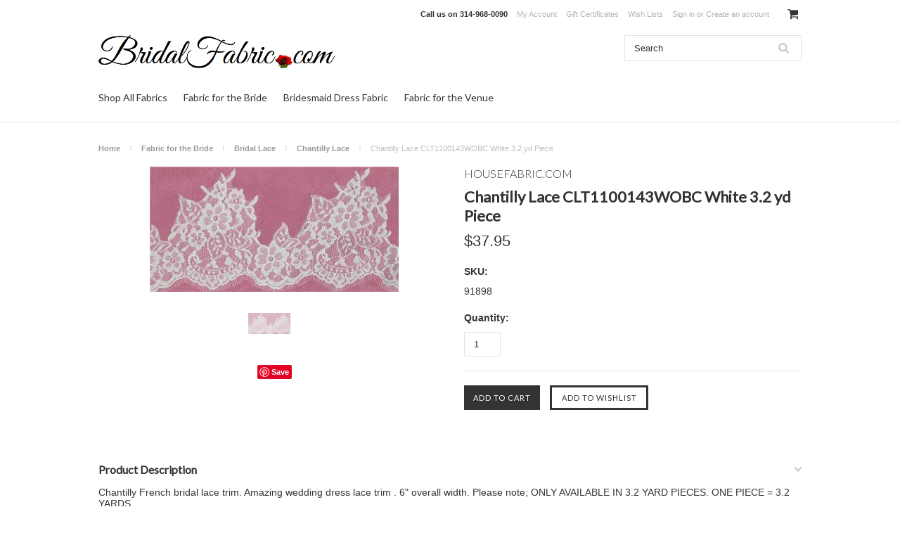

--- FILE ---
content_type: text/html; charset=UTF-8
request_url: https://bridalfabric.com/chantilly-lace-clt1100143wobc-white-3-2-yd-piece/
body_size: 13961
content:
<!DOCTYPE html>

<html>

<head>

    <meta name="google-site-verification" content="0IxdTILMPbp_oIxBM3nKbHeu6T10Zk8YrEGndQIluOU" />
    <meta name="msvalidate.01" content="8E622A053ADD563A333C3C2E872641B0" />

    <title>Chantilly Lace CLT1100143WOBC White 3.2 yd Piece - Bridal Fabric by the Yard</title>

    <meta charset="UTF-8">
    <meta name="description" content="Chantilly French bridal lace trim. Amazing wedding dress lace trim . 6&amp;quot; overall width. Please note; ONLY AVAILABLE IN 3.2 YARD PIECES. ONE PIECE = 3.2 YARDS" />
    <meta name="keywords" content="Chantilly French bridal lace trim. Amazing wedding dress lace trim . 6&amp;quot; overall width. Please note; ONLY AVAILABLE IN 3.2 YARD PIECES. ONE PIECE = 3.2 YARDS" />
    <meta property="og:type" content="product" />
<meta property="og:title" content="Chantilly Lace CLT1100143WOBC White 3.2 yd Piece" />
<meta property="og:description" content="Chantilly French bridal lace trim. Amazing wedding dress lace trim . 6&amp;quot; overall width. Please note; ONLY AVAILABLE IN 3.2 YARD PIECES. ONE PIECE = 3.2 YARDS" />
<meta property="og:image" content="https://cdn10.bigcommerce.com/s-rx10eh1q3w/products/756/images/1161/Chantilly_Trim_T1100143_Wobc_white__81666.1481753642.500.750.jpg?c=2" />
<meta property="og:site_name" content="Bridal Fabric by the Yard" />
<meta property="og:url" content="https://bridalfabric.com/chantilly-lace-clt1100143wobc-white-3-2-yd-piece/" />
<meta property="product:price:amount" content="37.95" />
<meta property="product:price:currency" content="USD" />
<meta property="og:availability" content="instock" />
<meta property="pinterest:richpins" content="enabled" />
    <link rel='canonical' href='https://bridalfabric.com/chantilly-lace-clt1100143wobc-white-3-2-yd-piece/' />
    
    
    
    <link href="//fonts.googleapis.com/css?family=Lato:400,300" rel="stylesheet" type="text/css">

    <link rel="shortcut icon" href="https://cdn10.bigcommerce.com/s-rx10eh1q3w/product_images/Favicon.png?t=1480367284" />
    <meta name="viewport" content="width=device-width, initial-scale=1">

    <script>
    //<![CDATA[
        (function(){
            // this happens before external dependencies (and dom ready) to reduce page flicker
            var node, i;
            for (i = window.document.childNodes.length; i--;) {
                node = window.document.childNodes[i];
                if (node.nodeName == 'HTML') {
                    node.className += ' javascript';
                }
            }
        })();
    //]]>
    </script>

    <link href="https://cdn9.bigcommerce.com/r-50b4fa8997ce43839fb9457331bc39687cd8345a/themes/__master/Styles/styles.css" type="text/css" rel="stylesheet" /><link href="https://cdn9.bigcommerce.com/r-6a4ead4afc1bc3b3666fb257b54ecf8d4254c9e1/themes/ClassicNext/Styles/iselector.css" media="all" type="text/css" rel="stylesheet" />
<link href="https://cdn9.bigcommerce.com/r-6a4ead4afc1bc3b3666fb257b54ecf8d4254c9e1/themes/ClassicNext/Styles/flexslider.css" media="all" type="text/css" rel="stylesheet" />
<link href="https://cdn9.bigcommerce.com/r-6a4ead4afc1bc3b3666fb257b54ecf8d4254c9e1/themes/ClassicNext/Styles/slide-show.css" media="all" type="text/css" rel="stylesheet" />
<link href="https://cdn9.bigcommerce.com/r-6a4ead4afc1bc3b3666fb257b54ecf8d4254c9e1/themes/ClassicNext/Styles/styles-slide-show.css" media="all" type="text/css" rel="stylesheet" />
<link href="https://cdn9.bigcommerce.com/r-6a4ead4afc1bc3b3666fb257b54ecf8d4254c9e1/themes/ClassicNext/Styles/social.css" media="all" type="text/css" rel="stylesheet" />
<link href="https://cdn9.bigcommerce.com/r-6a4ead4afc1bc3b3666fb257b54ecf8d4254c9e1/themes/ClassicNext/Styles/styles.css" media="all" type="text/css" rel="stylesheet" />
<link href="https://cdn9.bigcommerce.com/r-6a4ead4afc1bc3b3666fb257b54ecf8d4254c9e1/themes/ClassicNext/Styles/light.css" media="all" type="text/css" rel="stylesheet" />
<link href="https://cdn9.bigcommerce.com/s-rx10eh1q3w/templates/__custom/Styles/theme.css?t=1480793971" media="all" type="text/css" rel="stylesheet" />
<link href="https://cdn9.bigcommerce.com/r-6a4ead4afc1bc3b3666fb257b54ecf8d4254c9e1/themes/ClassicNext/Styles/grid.css" media="all" type="text/css" rel="stylesheet" />
<link href="https://cdn9.bigcommerce.com/r-6a4ead4afc1bc3b3666fb257b54ecf8d4254c9e1/themes/ClassicNext/Styles/responsive.css" media="all" type="text/css" rel="stylesheet" />
<link href="https://cdn9.bigcommerce.com/r-6a4ead4afc1bc3b3666fb257b54ecf8d4254c9e1/themes/ClassicNext/Styles/font-awesome.css" media="all" type="text/css" rel="stylesheet" />
<link href="https://cdn9.bigcommerce.com/r-f1c7b68699cb0214fbad5d6521e4cff891e7f163/javascript/jquery/plugins/imodal/imodal.css" type="text/css" rel="stylesheet" /><link href="https://cdn9.bigcommerce.com/r-f1c7b68699cb0214fbad5d6521e4cff891e7f163/javascript/jquery/plugins/jqzoom/css/jquery.jqzoom.css" type="text/css" rel="stylesheet" /><link href="https://cdn9.bigcommerce.com/r-f1c7b68699cb0214fbad5d6521e4cff891e7f163/javascript/superfish/css/store.css" type="text/css" rel="stylesheet" /><link type="text/css" rel="stylesheet" href="https://cdn9.bigcommerce.com/r-f1c7b68699cb0214fbad5d6521e4cff891e7f163/javascript/jquery/plugins/imodal/imodal.css" />
<link type="text/css" rel="preload" as="style" href="https://cdn9.bigcommerce.com/r-50b4fa8997ce43839fb9457331bc39687cd8345a/themes/__master/Styles/braintree.css" onload="this.rel='stylesheet'" />

    <!-- Tell the browsers about our RSS feeds -->
    <link rel="alternate" type="application/rss+xml" title="Latest News (RSS 2.0)" href="https://bridalfabric.com/rss.php?action=newblogs&amp;type=rss" />
<link rel="alternate" type="application/atom+xml" title="Latest News (Atom 0.3)" href="https://bridalfabric.com/rss.php?action=newblogs&amp;type=atom" />
<link rel="alternate" type="application/rss+xml" title="New Products (RSS 2.0)" href="https://bridalfabric.com/rss.php?type=rss" />
<link rel="alternate" type="application/atom+xml" title="New Products (Atom 0.3)" href="https://bridalfabric.com/rss.php?type=atom" />
<link rel="alternate" type="application/rss+xml" title="Popular Products (RSS 2.0)" href="https://bridalfabric.com/rss.php?action=popularproducts&amp;type=rss" />
<link rel="alternate" type="application/atom+xml" title="Popular Products (Atom 0.3)" href="https://bridalfabric.com/rss.php?action=popularproducts&amp;type=atom" />


    <!-- Include visitor tracking code (if any) -->
    <!-- Start Tracking Code for analytics_facebook -->

<script>
!function(f,b,e,v,n,t,s){if(f.fbq)return;n=f.fbq=function(){n.callMethod?n.callMethod.apply(n,arguments):n.queue.push(arguments)};if(!f._fbq)f._fbq=n;n.push=n;n.loaded=!0;n.version='2.0';n.queue=[];t=b.createElement(e);t.async=!0;t.src=v;s=b.getElementsByTagName(e)[0];s.parentNode.insertBefore(t,s)}(window,document,'script','https://connect.facebook.net/en_US/fbevents.js');

fbq('set', 'autoConfig', 'false', '1445968335425609');
fbq('dataProcessingOptions', ['LDU'], 0, 0);
fbq('init', '1445968335425609', {"external_id":"b5f1be99-5a09-4fb3-a159-3f1c7a567196"});
fbq('set', 'agent', 'bigcommerce', '1445968335425609');

function trackEvents() {
    var pathName = window.location.pathname;

    fbq('track', 'PageView', {}, {"eventID":"store-2-prd-us-central1-197116511096"});

    // Search events start -- only fire if the shopper lands on the /search.php page
    if (pathName.indexOf('/search.php') === 0 && getUrlParameter('search_query')) {
        fbq('track', 'Search', {
            content_type: 'product_group',
            content_ids: [],
            search_string: getUrlParameter('search_query')
        });
    }
    // Search events end

    // Wishlist events start -- only fire if the shopper attempts to add an item to their wishlist
    if (pathName.indexOf('/wishlist.php') === 0 && getUrlParameter('added_product_id')) {
        fbq('track', 'AddToWishlist', {
            content_type: 'product_group',
            content_ids: []
        });
    }
    // Wishlist events end

    // Lead events start -- only fire if the shopper subscribes to newsletter
    if (pathName.indexOf('/subscribe.php') === 0 && getUrlParameter('result') === 'success') {
        fbq('track', 'Lead', {});
    }
    // Lead events end

    // Registration events start -- only fire if the shopper registers an account
    if (pathName.indexOf('/login.php') === 0 && getUrlParameter('action') === 'account_created') {
        fbq('track', 'CompleteRegistration', {}, "");
    }
    // Registration events end

    

    function getUrlParameter(name) {
        var cleanName = name.replace(/[\[]/, '\[').replace(/[\]]/, '\]');
        var regex = new RegExp('[\?&]' + cleanName + '=([^&#]*)');
        var results = regex.exec(window.location.search);
        return results === null ? '' : decodeURIComponent(results[1].replace(/\+/g, ' '));
    }
}

if (window.addEventListener) {
    window.addEventListener("load", trackEvents, false)
}
</script>
<noscript><img height="1" width="1" style="display:none" alt="null" src="https://www.facebook.com/tr?id=1445968335425609&ev=PageView&noscript=1&a=plbigcommerce1.2&eid=store-2-prd-us-central1-197116511096"/></noscript>

<!-- End Tracking Code for analytics_facebook -->

<!-- Start Tracking Code for analytics_googleanalytics -->

<meta name="p:domain_verify" content="f590cae9158ccf20f644be9b4c32a6d2"/>

<meta name="p:domain_verify" content="f590cae9158ccf20f644be9b4c32a6d2"/>

<meta name="google-site-verification" content="0IxdTILMPbp_oIxBM3nKbHeu6T10Zk8YrEGndQIluOU" />



<script>
    (function(i,s,o,g,r,a,m){i['GoogleAnalyticsObject']=r;i[r]=i[r]||function(){
    (i[r].q=i[r].q||[]).push(arguments)},i[r].l=1*new Date();a=s.createElement(o),
    m=s.getElementsByTagName(o)[0];a.async=1;a.src=g;m.parentNode.insertBefore(a,m)
    })(window,document,'script','//www.google-analytics.com/analytics.js','ga');

    ga('create', 'UA-120152647-1', 'bridalfabric.com');
    ga('send', 'pageview');
    ga('pageview', 'search_query');
    ga('require', 'ecommerce', 'ecommerce.js');

    function trackEcommerce() {
    this._addTrans = addTrans;
    this._addItem = addItems;
    this._trackTrans = trackTrans;
    }
    function addTrans(orderID,store,total,tax,shipping,city,state,country) {
    ga('ecommerce:addTransaction', {
        'id': orderID,
        'affiliation': store,
        'revenue': total,
        'tax': tax,
        'shipping': shipping,
        'city': city,
        'state': state,
        'country': country
    });
    }
    function addItems(orderID,sku,product,variation,price,qty) {
    ga('ecommerce:addItem', {
        'id': orderID,
        'sku': sku,
        'name': product,
        'category': variation,
        'price': price,
        'quantity': qty
    });
    }
    function trackTrans() {
        ga('ecommerce:send');
    }
    var pageTracker = new trackEcommerce();
</script>

<!-- End Tracking Code for analytics_googleanalytics -->



    

    

    <script src="https://ajax.googleapis.com/ajax/libs/jquery/1.7.2/jquery.min.js"></script>
    <script src="https://cdn10.bigcommerce.com/r-f1c7b68699cb0214fbad5d6521e4cff891e7f163/javascript/menudrop.js?"></script>
    <script src="https://cdn10.bigcommerce.com/r-f1c7b68699cb0214fbad5d6521e4cff891e7f163/javascript/iselector.js?"></script>
    <script src="https://cdn10.bigcommerce.com/r-f1c7b68699cb0214fbad5d6521e4cff891e7f163/javascript/jquery/plugins/jquery.flexslider.js"></script>
    <script src="https://cdn10.bigcommerce.com/r-f1c7b68699cb0214fbad5d6521e4cff891e7f163/javascript/viewport.js?"></script>

    <!-- Theme bespoke js -->
    <script src="https://cdn10.bigcommerce.com/r-6a4ead4afc1bc3b3666fb257b54ecf8d4254c9e1/themes/ClassicNext/js/matchMedia.js"></script>
    <script src="https://cdn10.bigcommerce.com/r-6a4ead4afc1bc3b3666fb257b54ecf8d4254c9e1/themes/ClassicNext/js/common.js"></script>
    <script src="https://cdn10.bigcommerce.com/r-6a4ead4afc1bc3b3666fb257b54ecf8d4254c9e1/themes/ClassicNext/js/jquery.autobox.js"></script>
    <script src="https://cdn10.bigcommerce.com/r-6a4ead4afc1bc3b3666fb257b54ecf8d4254c9e1/themes/ClassicNext/js/init.js"></script>
    <script src="https://cdn10.bigcommerce.com/r-6a4ead4afc1bc3b3666fb257b54ecf8d4254c9e1/themes/ClassicNext/js/jquery.uniform.min.js"></script>
    <script src="https://cdn10.bigcommerce.com/r-6a4ead4afc1bc3b3666fb257b54ecf8d4254c9e1/themes/ClassicNext/js/main.js?"></script>

    <script>
    //<![CDATA[
    config.ShopPath = 'https://bridalfabric.com';
    config.AppPath = ''; // BIG-8939: Deprecated, do not use.
    config.FastCart = 1;
    config.ShowCookieWarning = !!0;
    var ThumbImageWidth = 190;
    var ThumbImageHeight = 285;
    //]]>
    </script>
    
<script type="text/javascript">
fbq('track', 'ViewContent', {"content_ids":["756"],"content_type":"product_group","value":37.95,"currency":"USD"}, {"eventID":"store-2-prd-us-central1-197116511096"});
</script>
<script type="text/javascript" src="https://cdn9.bigcommerce.com/r-f1c7b68699cb0214fbad5d6521e4cff891e7f163/javascript/jquery/plugins/imodal/imodal.js"></script><script type="text/javascript">
(function () {
    var xmlHttp = new XMLHttpRequest();

    xmlHttp.open('POST', 'https://bes.gcp.data.bigcommerce.com/nobot');
    xmlHttp.setRequestHeader('Content-Type', 'application/json');
    xmlHttp.send('{"store_id":"10220692","timezone_offset":"-5","timestamp":"2025-12-02T13:18:45.96710700Z","visit_id":"392b8fa5-4798-481c-a583-ff33304fc791","channel_id":1}');
})();
</script>
<script src="https://www.google.com/recaptcha/api.js" async defer></script>
<script type="text/javascript" src="https://cdn9.bigcommerce.com/r-f1c7b68699cb0214fbad5d6521e4cff891e7f163/javascript/jquery/plugins/jquery.form.js"></script>
<script type="text/javascript" src="https://cdn9.bigcommerce.com/r-f1c7b68699cb0214fbad5d6521e4cff891e7f163/javascript/jquery/plugins/imodal/imodal.js"></script>
<script type="text/javascript" src="https://checkout-sdk.bigcommerce.com/v1/loader.js" defer></script>
<script type="text/javascript">
var BCData = {};
</script>

    
    <script type="text/javascript" src="https://cdn9.bigcommerce.com/r-f1c7b68699cb0214fbad5d6521e4cff891e7f163/javascript/quicksearch.js"></script>
    <!--[if lt IE 9]>
    <script src="https://cdn10.bigcommerce.com/r-6a4ead4afc1bc3b3666fb257b54ecf8d4254c9e1/themes/ClassicNext/js/html5shiv.js"></script>
    <![endif]-->
</head>
    <script src="https://chimpstatic.com/mcjs-connected/js/users/9b6931197b668c6e3d4471567/ad9fdceff43d96f0bcb525964.js"></script>

    <body class="productPage">
		<script type="text/javascript" src="https://cdn10.bigcommerce.com/r-f1c7b68699cb0214fbad5d6521e4cff891e7f163/javascript/jquery/plugins/validate/jquery.validate.js?"></script>
		<script type="text/javascript" src="https://cdn10.bigcommerce.com/r-6a4ead4afc1bc3b3666fb257b54ecf8d4254c9e1/themes/ClassicNext/js/product.functions.js?"></script>
		<script type="text/javascript" src="https://cdn10.bigcommerce.com/r-f1c7b68699cb0214fbad5d6521e4cff891e7f163/javascript/product.js?"></script>
        
<div id="DrawerMenu">
    <div class="inner">
        <div class="CategoryList" id="SideCategoryList">
    <h3>Categories</h3>
    <div class="BlockContent">
        <div class="SideCategoryListFlyout">
            <ul class="sf-menu sf-horizontal">
<li><a href="https://bridalfabric.com/shop-all/">Shop All Fabrics</a><ul>
<li><a href="https://bridalfabric.com/shop-all/bridal-sewing-notions/">Bridal Sewing Notions</a></li>
<li><a href="https://bridalfabric.com/shop-all/brocade-fabric/">Brocade Fabric</a></li>
<li><a href="https://bridalfabric.com/shop-all/chiffon-fabric/">Chiffon Fabric</a></li>
<li><a href="https://bridalfabric.com/shop-all/crepe-back-satin-fabric/">Crepe Back Satin Fabric</a></li>
<li><a href="https://bridalfabric.com/shop-all/dress-lining-fabric/">Dress Lining Fabric</a></li>
<li><a href="https://bridalfabric.com/shop-all/duchess-satin-fabric/">Duchess Satin Fabric</a></li>
<li><a href="https://bridalfabric.com/shop-all/dupioni-shantung-fabric/">Dupioni &amp; Shantung Fabric</a></li>
<li><a href="https://bridalfabric.com/shop-all/illusion-tulle/">Illusion &amp; Tulle</a></li>
<li><a href="https://bridalfabric.com/shop-all-fabrics/lace-fabric/">Lace Fabric</a><ul>
<li><a href="https://bridalfabric.com/shop-all-fabrics/lace-fabric/bridal-lace/">Bridal Lace</a></li>

</ul>
</li>
<li><a href="https://bridalfabric.com/shop-all/organza-fabric/">Organza Fabric</a></li>
<li><a href="https://bridalfabric.com/shop-all-fabrics/sequin-fabric/">Sequin Fabric</a></li>
<li><a href="https://bridalfabric.com/shop-all/silk-fabric/">Silk Fabric</a></li>
<li><a href="https://bridalfabric.com/shop-all-fabrics/stretch-fabric/">Stretch Fabric</a></li>
<li><a href="https://bridalfabric.com/shop-all/taffeta-fabric/">Taffeta Fabric</a></li>
<li><a href="https://bridalfabric.com/shop-all-fabrics/velvet-fabric/">Velvet Fabric</a></li>

</ul>
</li>
<li><a href="https://bridalfabric.com/bride/">Fabric for the Bride</a><ul>
<li><a href="https://bridalfabric.com/bride/lace/">Bridal Lace</a><ul>
<li><a href="https://bridalfabric.com/fabric-for-the-bride/bridal-lace/alencon-lace/">Alencon Lace</a></li>
<li><a href="https://bridalfabric.com/fabric-for-the-bride/bridal-lace/chantilly-lace/">Chantilly Lace</a></li>
<li><a href="https://bridalfabric.com/fabric-for-the-bride/bridal-lace/organza-lace/">Organza Lace</a></li>
<li><a href="https://bridalfabric.com/fabric-for-the-bride/bridal-lace/shiffli-embroidered-lace/">Shiffli Embroidered Lace</a></li>
<li><a href="https://bridalfabric.com/fabric-for-the-bride/bridal-lace/tulle-lace/">Tulle Lace</a></li>
<li><a href="https://bridalfabric.com/fabric-for-the-bride/bridal-lace/venice-lace/">Venice Lace</a></li>

</ul>
</li>
<li><a href="https://bridalfabric.com/fabric-for-the-bride/bridal-veil-supplies/">Bridal Veil Supplies</a></li>
<li><a href="https://bridalfabric.com/fabric-for-the-bride/lace-trim/">Lace Trim</a><ul>
<li><a href="https://bridalfabric.com/fabric-for-the-bride/lace-trim/alencon-lace-trim/">Alencon Lace Trim</a></li>
<li><a href="https://bridalfabric.com/fabric-for-the-bride/lace-trim/chantilly-lace-trim/">Chantilly Lace Trim</a></li>
<li><a href="https://bridalfabric.com/fabric-for-the-bride/lace-trim/organza-lace-trim/">Organza Lace Trim</a></li>
<li><a href="https://bridalfabric.com/fabric-for-the-bride/lace-trim/rhinestone-beaded-trim/">Rhinestone &amp; Beaded Trim</a></li>
<li><a href="https://bridalfabric.com/fabric-for-the-bride/lace-trim/venice-lace-trim/">Venice Lace Trim</a></li>

</ul>
</li>
<li><a href="https://bridalfabric.com/fabric-for-the-bride/satin-dress-fabrics/">Satin &amp; Dress Fabrics</a></li>

</ul>
</li>
<li><a href="https://bridalfabric.com/bridesmaid/">Bridesmaid Dress Fabric</a><ul>
<li><a href="https://bridalfabric.com/bridesmaid-dress-fabric/blue-dress-fabric/">Blue Dress Fabric</a></li>
<li><a href="https://bridalfabric.com/bridesmaid-dress-fabric/brown-dress-fabric/">Brown Dress Fabric</a></li>
<li><a href="https://bridalfabric.com/bridesmaid-dress-fabric/gold-dress-fabric/">Gold Dress Fabric</a></li>
<li><a href="https://bridalfabric.com/bridesmaid-dress-fabric/green-dress-fabric/">Green Dress Fabric</a></li>
<li><a href="https://bridalfabric.com/bridesmaid-dress-fabric/ivory-dress-fabric/">Ivory Dress Fabric</a></li>
<li><a href="https://bridalfabric.com/bridesmaid-dress-fabric/orange-dress-fabric/">Orange Dress Fabric</a></li>
<li><a href="https://bridalfabric.com/bridesmaid-dress-fabric/grey-dress-fabric/">Grey Dress fabric</a></li>
<li><a href="https://bridalfabric.com/bridesmaid-dress-fabric/pink-dress-fabric/">Pink Dress Fabric</a></li>
<li><a href="https://bridalfabric.com/bridesmaid-dress-fabric/black-dress-fabric/">Black Dress Fabric</a></li>
<li><a href="https://bridalfabric.com/bridesmaid-dress-fabric/purple-dress-fabric/">Purple Dress Fabric</a></li>
<li><a href="https://bridalfabric.com/bridesmaid-dress-fabric/red-dress-fabric/">Red Dress Fabric</a></li>

</ul>
</li>
<li><a href="https://bridalfabric.com/venue/">Fabric for the Venue</a><ul>
<li><a href="https://bridalfabric.com/fabric-for-the-venue/linen/">Linen</a></li>
<li><a href="https://bridalfabric.com/fabric-for-the-venue/madcap-cottage-fabric/">Madcap Cottage Fabric</a></li>
<li><a href="https://bridalfabric.com/fabric-for-the-venue/john-robshaw-fabric/">John Robshaw Fabric</a></li>
<li><a href="https://bridalfabric.com/fabric-for-the-venue/kelly-ripa-fabric/">Kelly Ripa Fabric</a></li>
<li><a href="https://bridalfabric.com/fabric-for-the-venue/tommy-bahama-fabric/">Tommy Bahama Fabric</a></li>
<li><a href="https://bridalfabric.com/fabric-for-the-venue/bengaline-fabric/">Bengaline Fabric</a></li>
<li><a href="https://bridalfabric.com/fabric-for-the-venue/crystal-organza-fabric/">Crystal Organza Fabric</a></li>
<li><a href="https://bridalfabric.com/fabric-for-the-venue/decorator-party-fabric/">Decorator Party Fabric</a></li>
<li><a href="https://bridalfabric.com/fabric-for-the-venue/pintuck-taffeta-fabric/">PinTuck Taffeta Fabric</a></li>
<li><a href="https://bridalfabric.com/fabric-for-the-venue/poly-shantung-fabric/">Poly Shantung Fabric</a></li>
<li><a href="https://bridalfabric.com/fabric-for-the-venue/poplin-tablecloth-fabric/">Poplin Tablecloth Fabric</a></li>
<li><a href="https://bridalfabric.com/fabric-for-the-venue/satin-stripe-fabric/">Satin Stripe Fabric</a></li>
<li><a href="https://bridalfabric.com/fabric-for-the-venue/voille-fabric-118-wide/">Voile Fabric 118&quot; wide</a></li>
<li><a href="https://bridalfabric.com/fabric-for-the-venue/slipper-satin-fabric/imperial-tafffeta-fabric/">Imperial Tafffeta Fabric</a></li>
<li><a href="https://bridalfabric.com/for-the-venue/slipper-satin-fabric/">Slipper Satin Fabric</a></li>
<li><a href="https://bridalfabric.com/fabric-for-the-venue/velvet-fabric/">Velvet Fabric</a></li>

</ul>
</li>

</ul>

        </div>
    </div>
</div>

        <div class="BrandList Moveable Panel slist" id="SideShopByBrand" style="display: ">
    <h3>Brands</h3>
    <div class="BlockContent">
        <ul class="treeview">
            <li><a href="https://bridalfabric.com/housefabric-com/">HOUSEFABRIC.COM</a></li><li><a href="https://bridalfabric.com/brands/John-Robshaw-Fabric.html">John Robshaw Fabric</a></li><li><a href="https://bridalfabric.com/brands/generic.html">generic</a></li><li><a href="https://bridalfabric.com/brands/Tommy-Bahama-Fabric.html">Tommy Bahama Fabric</a></li><li><a href="https://bridalfabric.com/brands/Kelly-Ripa-Fabric.html">Kelly Ripa Fabric</a></li><li><a href="https://bridalfabric.com/brands/Madcap-Cottage-Fabric.html">Madcap Cottage Fabric</a></li>
            <li><a href="https://bridalfabric.com/brands/">View all brands</a></li>
        </ul>
    </div>
</div>

        <div class="Block Moveable Panel" id="SideCategoryShopByPrice" style="display:none;"></div>
        <div class="AdditionalInformationList Moveable Panel slist" id="SideAdditionalInformation">
    <h3>Additional Information</h3>
    <div class="BlockContent">
        <ul class="treeview">
            <li><a href="/">Home</a></li>
        </ul>
        <ul class="pages-menu sf-menu sf-horizontal sf-js-enabled">
		<li class="HasSubMenu ">
		<a href="https://bridalfabric.com/fabric-yardage-calculator/"><span>Fabric Yardage Calculator</span></a>
		<ul>
	<li><a href="https://bridalfabric.com/bedding-yardage-calculator/">Bedding Yardage Calculator</a></li><li><a href="https://bridalfabric.com/chair-yardage-calculator/">Chair Yardage Calculator</a></li><li><a href="https://bridalfabric.com/dining-chair-yardage-calculator/">Dining Chair Yardage Calculator</a></li><li><a href="https://bridalfabric.com/loveseat-yardage-calculator/">Loveseat Yardage Calculator</a></li><li><a href="https://bridalfabric.com/ottoman-yardage-calculator/">Ottoman Yardage Calculator</a></li><li><a href="https://bridalfabric.com/shower-curtain-yardage-calculator/">Shower Curtain Yardage Calculator</a></li><li><a href="https://bridalfabric.com/slipcover-yardage-calculator/">Slipcover Yardage Calculator</a></li><li><a href="https://bridalfabric.com/sofa-yardage-calculator/">Sofa Yardage Calculator</a></li><li><a href="https://bridalfabric.com/upholstered-headboard-yardage/">Upholstered Headboard Yardage</a></li>
</ul>
	</li>	<li class=" ">
		<a href="https://bridalfabric.com/fabric-glossary/"><span>Fabric Glossary</span></a>
		
	</li>	<li class=" ">
		<a href="https://bridalfabric.com/shipping-returns/"><span>Shipping &amp; Returns</span></a>
		
	</li>	<li class=" ">
		<a href="https://bridalfabric.com/contact-us/"><span>Contact Us</span></a>
		
	</li>	<li class=" ">
		<a href="https://bridalfabric.com/blog/"><span>Blog</span></a>
		
	</li>	<li class=" ">
		<a href="https://bridalfabric.com/privacy-statement/"><span>Privacy Statement</span></a>
		
	</li>	<li class=" ">
		<a href="https://bridalfabric.com/rss-syndication/"><span>RSS Syndication</span></a>
		
	</li>
</ul>
    </div>
</div>

        <div class="AccountNavigationList Moveable Panel slist" id="SideAccountNavigation">
    <h3>Site Information</h3>
    <div class="BlockContent js-side-account-menu">
        <!-- Fill with content from TopMenu -->
    </div>
</div>
<script>

(function ($, window) {
    'use strict';

    var bcTheme = window.bcTheme || {};
    bcTheme.mobile = bcTheme.mobile || {};

    var MobileAccountMenu = function MobileAccountMenu(){};

    MobileAccountMenu.prototype.init = function init ( selector ) {
        this.$element = $(selector);

        this.cloneTopMenu();
        this.setCurrencyConvertor();
        this.bindEvents();

    };

    MobileAccountMenu.prototype.cloneTopMenu = function cloneTopMenu () {
        // Cloning from top menu as Globals don't work down here.
        var $topMenuClone = $('.TopMenu ul').clone(),
            $phoneNumber = $('<a />', {
                'text': $('.js-drawermenu-store-phone-container').find('.phoneIcon').text(),
                'href': 'tel:' + $('.js-drawermenu-store-phone-container').find('.js-drawermenu-store-phone').text()
            });
        //Modify the cloned menu to make phone clickable and hide stuff we don't need
        $topMenuClone.find('.phoneIcon').replaceWith( $phoneNumber );
        $topMenuClone.find('.js-drawermenu-cart').remove();
        //append new menu to drawer
        this.$element.append( $topMenuClone );
    };

    MobileAccountMenu.prototype.setCurrencyConvertor = function setCurrencyConvertor () {
        this.$mobileCurrencyConverter = this.$element.find('.js-drawermenu-currency-converter');
        this.$mobileSelectedCurrency = this.$mobileCurrencyConverter.find('.selected-currency');
        this.$mobileCurrencyList = this.$mobileCurrencyConverter.find('.CurrencyList');
    };

    MobileAccountMenu.prototype.bindEvents = function bindEvents () {
        var that = this;

        this.$mobileSelectedCurrency.on('click', function(e) {
            e.preventDefault();
            that.$mobileSelectedCurrency.toggleClass('open');
            that.$mobileCurrencyList.toggleClass('open');
        });
    };

    bcTheme.mobile.accountMenu = new MobileAccountMenu();

    window.bcTheme = window.bcTheme || bcTheme;

}(jQuery, window));

$(function () {
    bcTheme.mobile.accountMenu.init('.js-side-account-menu');
});

</script>

    </div>
</div>
<script>
//<![CDATA[
    $(function(){

        //Drawer Subnavigation Accordion
        $('#DrawerMenu li ul').addClass('drawer-subcat');
        $('#DrawerMenu .drawer-subcat').prev('a').after('<span class="subcat-expand"></span>');
        $('#DrawerMenu .subcat-expand').click(function(){
            $(this).next('.drawer-subcat').toggleClass('expanded');
            $(this).toggleClass('subcat-expanded');
        });

    });
//]]>
</script>


        <div class="page">
            <div class="header">
	<div class="inner">

		<div id="AjaxLoading">
			<div class="ajax-loader">
				<img src="https://cdn10.bigcommerce.com/r-6a4ead4afc1bc3b3666fb257b54ecf8d4254c9e1/themes/ClassicNext/images/loader.png" alt="" />&nbsp;Loading... Please wait...
			</div>
		</div>

		
		
<div class="TopMenu">
    <div class="inner">
        <ul style="display:">
            <li class="js-drawermenu-store-phone-container"  >
                <div class="phoneIcon">Call us on <span class="js-drawermenu-store-phone">314-968-0090</span></div>
            </li>
            <li style="display:none" class="HeaderLiveChat">
                
            </li>
            <li style="display:" class="First">
                <a href="https://bridalfabric.com/account.php">My Account</a>
            </li>
            <li><a href="https://bridalfabric.com/giftcertificates.php">Gift Certificates</a></li>
            <li style="display:" class="wishLink">
                <a href="https://bridalfabric.com/wishlist.php">Wish Lists</a>
            </li>
            <li style="display:">
                <div><a href='https://bridalfabric.com/login.php' onclick=''>Sign in</a> or <a href='https://bridalfabric.com/login.php?action=create_account' onclick=''>Create an account</a></div>
            </li>
            <li class="js-drawermenu-currency-converter">
                <div class="Block Moveable Panel" id="SideCurrencySelector" style="display:none;"></div>
            </li>
            <li class="last CartLink js-drawermenu-cart" style="display:">
                <i class="icon icon-cart" title="View Cart">&nbsp;</i><a href="https://bridalfabric.com/cart.php" title="View Cart"><span></span></a>
            </li>
        </ul>
    </div>
</div>


		<div id="Header">
			<div class="inner">
				<div id="ToggleMenu" class="fa fa-bars normal"></div>
				<div class="header-logo">
					<a href="https://bridalfabric.com/"><img src="/product_images/bfrose_1480446114__85117.png" border="0" id="LogoImage" alt="Bridal Fabric by the Yard" /></a>

				</div>
				<div class="header-secondary">
					<div id="SearchForm" class="cf">
	<form action="https://bridalfabric.com/search.php" method="get" onsubmit="return check_small_search_form()">
		<label for="search_query">Search</label>
		<input type="text" name="search_query" id="search_query" class="Textbox autobox" value="Search" />
		<input type="submit" class="Button" value="" name="Search" title="Search" />
	</form>
</div>

<script type="text/javascript">
	var QuickSearchAlignment = 'right';
	var QuickSearchWidth = '390px';
	lang.EmptySmallSearch = "You forgot to enter some search keywords.";
	// uniform() is deprecated in Blueprint theme; remove binding below when removing uniform
	$(document).ajaxComplete(function() {
		$('input[type=checkbox], select').not('.UniApplied').uniform();
	});
</script>
				</div>
				<div id="cart-amount">
					<a href="https://bridalfabric.com/cart.php" class="Cart"><span class="bag-handle"></span><span class="total">&nbsp;</span></a>
				</div>
			</div>
		</div>

		<div class="PageMenu">
			<div class="inner">
				<div class="CategoryList" id="SideCategoryList">
    <h3>Categories</h3>
    <div class="BlockContent">
        <div class="SideCategoryListFlyout">
            <ul class="sf-menu sf-horizontal">
<li><a href="https://bridalfabric.com/shop-all/">Shop All Fabrics</a><ul>
<li><a href="https://bridalfabric.com/shop-all/bridal-sewing-notions/">Bridal Sewing Notions</a></li>
<li><a href="https://bridalfabric.com/shop-all/brocade-fabric/">Brocade Fabric</a></li>
<li><a href="https://bridalfabric.com/shop-all/chiffon-fabric/">Chiffon Fabric</a></li>
<li><a href="https://bridalfabric.com/shop-all/crepe-back-satin-fabric/">Crepe Back Satin Fabric</a></li>
<li><a href="https://bridalfabric.com/shop-all/dress-lining-fabric/">Dress Lining Fabric</a></li>
<li><a href="https://bridalfabric.com/shop-all/duchess-satin-fabric/">Duchess Satin Fabric</a></li>
<li><a href="https://bridalfabric.com/shop-all/dupioni-shantung-fabric/">Dupioni &amp; Shantung Fabric</a></li>
<li><a href="https://bridalfabric.com/shop-all/illusion-tulle/">Illusion &amp; Tulle</a></li>
<li><a href="https://bridalfabric.com/shop-all-fabrics/lace-fabric/">Lace Fabric</a><ul>
<li><a href="https://bridalfabric.com/shop-all-fabrics/lace-fabric/bridal-lace/">Bridal Lace</a></li>

</ul>
</li>
<li><a href="https://bridalfabric.com/shop-all/organza-fabric/">Organza Fabric</a></li>
<li><a href="https://bridalfabric.com/shop-all-fabrics/sequin-fabric/">Sequin Fabric</a></li>
<li><a href="https://bridalfabric.com/shop-all/silk-fabric/">Silk Fabric</a></li>
<li><a href="https://bridalfabric.com/shop-all-fabrics/stretch-fabric/">Stretch Fabric</a></li>
<li><a href="https://bridalfabric.com/shop-all/taffeta-fabric/">Taffeta Fabric</a></li>
<li><a href="https://bridalfabric.com/shop-all-fabrics/velvet-fabric/">Velvet Fabric</a></li>

</ul>
</li>
<li><a href="https://bridalfabric.com/bride/">Fabric for the Bride</a><ul>
<li><a href="https://bridalfabric.com/bride/lace/">Bridal Lace</a><ul>
<li><a href="https://bridalfabric.com/fabric-for-the-bride/bridal-lace/alencon-lace/">Alencon Lace</a></li>
<li><a href="https://bridalfabric.com/fabric-for-the-bride/bridal-lace/chantilly-lace/">Chantilly Lace</a></li>
<li><a href="https://bridalfabric.com/fabric-for-the-bride/bridal-lace/organza-lace/">Organza Lace</a></li>
<li><a href="https://bridalfabric.com/fabric-for-the-bride/bridal-lace/shiffli-embroidered-lace/">Shiffli Embroidered Lace</a></li>
<li><a href="https://bridalfabric.com/fabric-for-the-bride/bridal-lace/tulle-lace/">Tulle Lace</a></li>
<li><a href="https://bridalfabric.com/fabric-for-the-bride/bridal-lace/venice-lace/">Venice Lace</a></li>

</ul>
</li>
<li><a href="https://bridalfabric.com/fabric-for-the-bride/bridal-veil-supplies/">Bridal Veil Supplies</a></li>
<li><a href="https://bridalfabric.com/fabric-for-the-bride/lace-trim/">Lace Trim</a><ul>
<li><a href="https://bridalfabric.com/fabric-for-the-bride/lace-trim/alencon-lace-trim/">Alencon Lace Trim</a></li>
<li><a href="https://bridalfabric.com/fabric-for-the-bride/lace-trim/chantilly-lace-trim/">Chantilly Lace Trim</a></li>
<li><a href="https://bridalfabric.com/fabric-for-the-bride/lace-trim/organza-lace-trim/">Organza Lace Trim</a></li>
<li><a href="https://bridalfabric.com/fabric-for-the-bride/lace-trim/rhinestone-beaded-trim/">Rhinestone &amp; Beaded Trim</a></li>
<li><a href="https://bridalfabric.com/fabric-for-the-bride/lace-trim/venice-lace-trim/">Venice Lace Trim</a></li>

</ul>
</li>
<li><a href="https://bridalfabric.com/fabric-for-the-bride/satin-dress-fabrics/">Satin &amp; Dress Fabrics</a></li>

</ul>
</li>
<li><a href="https://bridalfabric.com/bridesmaid/">Bridesmaid Dress Fabric</a><ul>
<li><a href="https://bridalfabric.com/bridesmaid-dress-fabric/blue-dress-fabric/">Blue Dress Fabric</a></li>
<li><a href="https://bridalfabric.com/bridesmaid-dress-fabric/brown-dress-fabric/">Brown Dress Fabric</a></li>
<li><a href="https://bridalfabric.com/bridesmaid-dress-fabric/gold-dress-fabric/">Gold Dress Fabric</a></li>
<li><a href="https://bridalfabric.com/bridesmaid-dress-fabric/green-dress-fabric/">Green Dress Fabric</a></li>
<li><a href="https://bridalfabric.com/bridesmaid-dress-fabric/ivory-dress-fabric/">Ivory Dress Fabric</a></li>
<li><a href="https://bridalfabric.com/bridesmaid-dress-fabric/orange-dress-fabric/">Orange Dress Fabric</a></li>
<li><a href="https://bridalfabric.com/bridesmaid-dress-fabric/grey-dress-fabric/">Grey Dress fabric</a></li>
<li><a href="https://bridalfabric.com/bridesmaid-dress-fabric/pink-dress-fabric/">Pink Dress Fabric</a></li>
<li><a href="https://bridalfabric.com/bridesmaid-dress-fabric/black-dress-fabric/">Black Dress Fabric</a></li>
<li><a href="https://bridalfabric.com/bridesmaid-dress-fabric/purple-dress-fabric/">Purple Dress Fabric</a></li>
<li><a href="https://bridalfabric.com/bridesmaid-dress-fabric/red-dress-fabric/">Red Dress Fabric</a></li>

</ul>
</li>
<li><a href="https://bridalfabric.com/venue/">Fabric for the Venue</a><ul>
<li><a href="https://bridalfabric.com/fabric-for-the-venue/linen/">Linen</a></li>
<li><a href="https://bridalfabric.com/fabric-for-the-venue/madcap-cottage-fabric/">Madcap Cottage Fabric</a></li>
<li><a href="https://bridalfabric.com/fabric-for-the-venue/john-robshaw-fabric/">John Robshaw Fabric</a></li>
<li><a href="https://bridalfabric.com/fabric-for-the-venue/kelly-ripa-fabric/">Kelly Ripa Fabric</a></li>
<li><a href="https://bridalfabric.com/fabric-for-the-venue/tommy-bahama-fabric/">Tommy Bahama Fabric</a></li>
<li><a href="https://bridalfabric.com/fabric-for-the-venue/bengaline-fabric/">Bengaline Fabric</a></li>
<li><a href="https://bridalfabric.com/fabric-for-the-venue/crystal-organza-fabric/">Crystal Organza Fabric</a></li>
<li><a href="https://bridalfabric.com/fabric-for-the-venue/decorator-party-fabric/">Decorator Party Fabric</a></li>
<li><a href="https://bridalfabric.com/fabric-for-the-venue/pintuck-taffeta-fabric/">PinTuck Taffeta Fabric</a></li>
<li><a href="https://bridalfabric.com/fabric-for-the-venue/poly-shantung-fabric/">Poly Shantung Fabric</a></li>
<li><a href="https://bridalfabric.com/fabric-for-the-venue/poplin-tablecloth-fabric/">Poplin Tablecloth Fabric</a></li>
<li><a href="https://bridalfabric.com/fabric-for-the-venue/satin-stripe-fabric/">Satin Stripe Fabric</a></li>
<li><a href="https://bridalfabric.com/fabric-for-the-venue/voille-fabric-118-wide/">Voile Fabric 118&quot; wide</a></li>
<li><a href="https://bridalfabric.com/fabric-for-the-venue/slipper-satin-fabric/imperial-tafffeta-fabric/">Imperial Tafffeta Fabric</a></li>
<li><a href="https://bridalfabric.com/for-the-venue/slipper-satin-fabric/">Slipper Satin Fabric</a></li>
<li><a href="https://bridalfabric.com/fabric-for-the-venue/velvet-fabric/">Velvet Fabric</a></li>

</ul>
</li>

</ul>

        </div>
    </div>
</div>

			</div>
		</div>

	</div>
</div>
            <div class="main">
                <div class="inner">
                    
                    <div class="Breadcrumb" id="ProductBreadcrumb" >
	<ul>
	<li><a href="https://bridalfabric.com">Home</a></li><li><a href="https://bridalfabric.com/bride/">Fabric for the Bride</a></li><li><a href="https://bridalfabric.com/bride/lace/">Bridal Lace</a></li><li><a href="https://bridalfabric.com/fabric-for-the-bride/bridal-lace/chantilly-lace/">Chantilly Lace</a></li><li>Chantilly Lace CLT1100143WOBC White 3.2 yd Piece</li>
</ul>

</div>

                    <link rel="stylesheet" type="text/css" href="https://cdn10.bigcommerce.com/r-f1c7b68699cb0214fbad5d6521e4cff891e7f163/javascript/jquery/themes/cupertino/ui.all.css?" />
<link rel="stylesheet" type="text/css" media="screen" href="https://cdn9.bigcommerce.com/r-50b4fa8997ce43839fb9457331bc39687cd8345a/themes/__master/Styles/product.attributes.css?" />
<script type="text/javascript" src="https://cdn9.bigcommerce.com/r-f1c7b68699cb0214fbad5d6521e4cff891e7f163/javascript/jquery/plugins/jqueryui/1.8.18/jquery-ui.min.js"></script>
<script type="text/javascript" src="https://cdn10.bigcommerce.com/r-f1c7b68699cb0214fbad5d6521e4cff891e7f163/javascript/jquery/plugins/jquery.form.js?"></script>
<script type="text/javascript" src="https://cdn10.bigcommerce.com/r-f1c7b68699cb0214fbad5d6521e4cff891e7f163/javascript/product.attributes.js?"></script>
<script type="text/javascript" src="https://cdn10.bigcommerce.com/r-f1c7b68699cb0214fbad5d6521e4cff891e7f163/javascript/jquery/plugins/jCarousel/jCarousel.js?"></script>
<link rel="stylesheet" type="text/css" href="https://cdn10.bigcommerce.com/r-6a4ead4afc1bc3b3666fb257b54ecf8d4254c9e1/themes/ClassicNext/js/cloudzoom/cloudzoom.css?" />
<script type="text/javascript" src="https://cdn10.bigcommerce.com/r-6a4ead4afc1bc3b3666fb257b54ecf8d4254c9e1/themes/ClassicNext/js/cloudzoom/cloudzoom.js?"></script>
<script type="text/javascript">//<![CDATA[
	var ZoomImageURLs = new Array();
	
                        ZoomImageURLs[0] = "https:\/\/cdn10.bigcommerce.com\/s-rx10eh1q3w\/products\/756\/images\/1161\/Chantilly_Trim_T1100143_Wobc_white__81666.1481753642.1280.1280.jpg?c=2";
                    
//]]></script>


<script type="text/javascript">//<![CDATA[
var ThumbURLs = new Array();
var ProductImageDescriptions = new Array();
var CurrentProdThumbImage = 0;
var ShowVariationThumb =false;
var ProductThumbWidth = 500;
var ProductThumbHeight =  750;
var ProductMaxZoomWidth = 1280;
var ProductMaxZoomHeight =  1280;
var ProductTinyWidth = 60;
var ProductTinyHeight =  90;


                        ThumbURLs[0] = "https:\/\/cdn10.bigcommerce.com\/s-rx10eh1q3w\/products\/756\/images\/1161\/Chantilly_Trim_T1100143_Wobc_white__81666.1481753642.500.750.jpg?c=2";
                        ProductImageDescriptions[0] = "CLT1100143WOBC White 3.2 yd Piece";
                    

//Don't enable Cloud Zoom (product image zoom) on touch device
//Mouseenter/Mouseover events are not ideal for touch devices
//for more info search for this code in /script/main.js
if (('ontouchstart' in window) || (navigator.msMaxTouchPoints > 0)) {
    var ShowImageZoomer = false;
} else {
    var ShowImageZoomer = 1;
}

var productId = 756;
//]]></script>

<div class="Block Moveable Panel PrimaryProductDetails no-ptop" id="ProductDetails" itemscope itemtype="http://schema.org/Product">
    <div class="BlockContent">
        
        <!-- left-content -->
        <div class="left-content">
            <div class="ProductThumb" style="">
                <script type="text/javascript"
 src="https://cdn10.bigcommerce.com/r-f1c7b68699cb0214fbad5d6521e4cff891e7f163/javascript/jquery/plugins/fancybox/fancybox.js?"></script>

<link rel="stylesheet" type="text/css"
 href="https://cdn10.bigcommerce.com/r-f1c7b68699cb0214fbad5d6521e4cff891e7f163/javascript/jquery/plugins/fancybox/fancybox.css"
 media="screen" />

<div id="LightBoxImages" style="display: none;"><!--  -->
<a class="iframe"
 href="https://bridalfabric.com/productimage.php?product_id=756"></a>
</div>

<script type="text/javascript">
	//<![CDATA[
	var originalImages = '';
	function showProductImageLightBox(TargetedImage) {
		var currentImage=0;
		if(TargetedImage) {
			currentImage = TargetedImage;
		} else if(CurrentProdThumbImage!='undefined'){
			currentImage = CurrentProdThumbImage;
		}
		if(ShowVariationThumb) {
			var url = "https://bridalfabric.com/productimage.php?product_id=756&image_rule_id=" + encodeURIComponent(ShowVariationThumb);
		} else {
			var url = "https://bridalfabric.com/productimage.php?product_id=756&current_image="+currentImage;
		}
		$('#LightBoxImages a').attr("href", url);

		initProductLightBox();

		$('#LightBoxImages a').trigger('click');
	}

	function initProductLightBox() {

		var w = $(window).width();
		var h = $(window).height();

		// tiny image box width plus 3 px margin, times the number of tiny images, plus the arrows width
		var carouselWidth = (64 + 3) * Math.min(10, 2) + 70;

		//the width of the prev and next link
		var navLinkWidth = 250;

		var requiredNavWidth = Math.max(carouselWidth, navLinkWidth);

		// calculate the width of the widest image after resized to fit the screen.
		// 200 is the space betewn the window frame and the light box frame.
		var wr = Math.min(w-200, 1280) / 1280;
		var hr = Math.min(h-200, 642) / 642;

		var r = Math.min(wr, hr);

		var imgResizedWidth = Math.round(r * 1280);
		var imgResizedHeight = Math.round(r * 642);

		//calculate the width required for lightbox window
		var horizontalPadding = 100;
		var width = Math.min(w-100, Math.max(requiredNavWidth, imgResizedWidth+ horizontalPadding));
		var height = h-100;

		$('#LightBoxImages a').fancybox({
			'frameWidth'	: width,
			'frameHeight'	: height,
			callbackOnStart : function(){
			$('.zoomPad').css('z-index',0);
			},
			callbackOnClose : function(){
			$('.zoomPad').css('z-index',90);
			}
		});
	}

	$(document).ready(function() { originalImages = $('#LightBoxImages').html(); });
	//]]>
</script>

                <div class="ProductThumbImage">
    <a rel="prodImage" style="margin:auto;" href="https://cdn10.bigcommerce.com/s-rx10eh1q3w/products/756/images/1161/Chantilly_Trim_T1100143_Wobc_white__81666.1481753642.1280.1280.jpg?c=2"  onclick="showProductImageLightBox(); return false; return false;">
        <img itemprop="image" class="cloudzoom" src="https://cdn10.bigcommerce.com/s-rx10eh1q3w/products/756/images/1161/Chantilly_Trim_T1100143_Wobc_white__81666.1481753642.500.750.jpg?c=2" alt="CLT1100143WOBC White 3.2 yd Piece" title="CLT1100143WOBC White 3.2 yd Piece" />
    </a>
</div>

                <div class="ImageCarouselBox clearfix" style="margin:0 auto; ">
                    <a id="ImageScrollPrev" class="prev" href="#"><img src="https://cdn10.bigcommerce.com/r-6a4ead4afc1bc3b3666fb257b54ecf8d4254c9e1/themes/ClassicNext/images/LeftArrow.png" alt="" width="20" height="20" /></a>
                    <div class="ProductTinyImageList">
                        <ul>
                            <li style = "height:94px; width:64px;"  onclick="showProductImageLightBox(0); return false;" onmouseover="showProductThumbImage(0, this)" id="TinyImageBox_0">
    <div class="TinyOuterDiv" style = "height:90px; width:60px;">
        <div style = "height:90px; width:60px;">
            <a href="javascript:void(0);" rel='{"gallery": "prodImage", "smallimage": "https://cdn10.bigcommerce.com/s-rx10eh1q3w/products/756/images/1161/Chantilly_Trim_T1100143_Wobc_white__81666.1481753642.500.750.jpg?c=2", "largeimage": "https://cdn10.bigcommerce.com/s-rx10eh1q3w/products/756/images/1161/Chantilly_Trim_T1100143_Wobc_white__81666.1481753642.1280.1280.jpg?c=2"}'><img id="TinyImage_0" style="padding-top:30px;" width="60" height="30" src="https://cdn10.bigcommerce.com/s-rx10eh1q3w/products/756/images/1161/Chantilly_Trim_T1100143_Wobc_white__81666.1481753642.60.90.jpg?c=2" alt="CLT1100143WOBC White 3.2 yd Piece" title="CLT1100143WOBC White 3.2 yd Piece" /></a>
        </div>
    </div>
</li>

                        </ul>
                    </div>
                    <a id="ImageScrollNext" class="next" href="#"><img src="https://cdn10.bigcommerce.com/r-6a4ead4afc1bc3b3666fb257b54ecf8d4254c9e1/themes/ClassicNext/images/RightArrow.png" alt="" width="20" height="20" /></a>
                </div>
                <div style="display:none;" class="SeeMorePicturesLink">
                    <a href="#" onclick="showProductImageLightBox(); return false; return false;" class="ViewLarger">Click to enlarge</a>
                </div>
                
<div class="PinterestButtonContainer">
	<a href="http://pinterest.com/pin/create/button/?url=https://bridalfabric.com/chantilly-lace-clt1100143wobc-white-3-2-yd-piece/&media=https://cdn10.bigcommerce.com/s-rx10eh1q3w/products/756/images/1161/Chantilly_Trim_T1100143_Wobc_white__81666.1481753642.1280.1280.jpg?c=2&description=Bridal Fabric by the Yard - Chantilly Lace CLT1100143WOBC White 3.2 yd Piece, $37.95 (https://bridalfabric.com/chantilly-lace-clt1100143wobc-white-3-2-yd-piece/)" data-pin-do="buttonPin" target="_blank">
		<img src="/custom/pinit3.png" alt="Pin It" />
	</a>
</div>

            </div>
        </div>
        <!-- Product Details Content -->
        <div class="ProductMain">
            <div class="ProductDetailsGrid">
                <div class="DetailRow product-heading">
                    <div class="Value" style="display: " itemprop="brand" itemscope itemtype="http://schema.org/Brand">
                        <h4 class="BrandName"><a itemprop="url" href="https://bridalfabric.com/housefabric-com/"><span itemprop="name">HOUSEFABRIC.COM</span></a></h4>
                    </div>

                    <h1 itemprop="name">Chantilly Lace CLT1100143WOBC White 3.2 yd Piece</h1>

                </div>
                <div class="DetailRow PriceRow p-price" itemprop="offers" itemscope itemtype="http://schema.org/Offer" style="">
                    <div class="Value">
                        <span class="ProductPrice RetailPrice"></span>
                        <meta itemprop="priceCurrency" content="USD">
                        <meta itemprop="price" content="37.95">
                        <span class="ProductPrice VariationProductPrice">$37.95</span>
                    </div>
                </div>
                <div class="s-price">
                     
                </div>
                <div class="DetailRow product-rating"  style="display: none">
                    <div class="Value">
                        <span>
                            
                            <img src="https://cdn10.bigcommerce.com/r-6a4ead4afc1bc3b3666fb257b54ecf8d4254c9e1/themes/ClassicNext/images/IcoRating0.png" alt="0 Stars" />
                            <span style="display:none">
                                <a href="#ProductReviews" onclick="">
                                    
                                </a>
                            </span>
                        </span>
                    </div>
                </div>
                
            </div>

            
            <div class="Block Moveable Panel" id="ProductTabs" style="display:none;"></div>
            <div class="productAddToCartRight">
<form method="post" action="https://bridalfabric.com/cart.php" onsubmit="return check_add_to_cart(this, false) "  enctype="multipart/form-data" id="productDetailsAddToCartForm">
	<input type="hidden" name="action" value="add" />
	<input type="hidden" name="product_id" value="756" />
	<input type="hidden" name="variation_id" class="CartVariationId" value="" />
	<input type="hidden" name="currency_id" value="" />
	<div class="ProductDetailsGrid ProductAddToCart">

		<!-- details grid -->

		<div class="DetailRow ProductSKU" style="display: ">
            <div class="Label">SKU:</div>
            <div class="Value">
                <span class="VariationProductSKU" itemprop="sku">
                    91898
                </span>
            </div>
        </div>

		<div class="DetailRow" style="display: none">
			<div class="Label">Condition:</div>
			<div class="Value">
				
			</div>
		</div>

		<div class="DetailRow" style="display: none">
			<div class="Label">Weight:</div>
			<div class="Value">
				<span class="VariationProductWeight" itemprop="weight">
					
				</span>
			</div>
		</div>

		<div class="DetailRow" style="display: none">
			<div class="Label">Availability:</div>
			<div class="Value">
				
			</div>
		</div>

		<div class="DetailRow" style="display: none">
			<div class="Label">Shipping:</div>
			<div class="Value">
				
			</div>
		</div>

		<div class="DetailRow" style="display:none;">
			<div class="Label">Minimum Purchase:</div>
			<div class="Value">
				 unit(s)
			</div>
		</div>

		<div class="DetailRow" style="display:none;">
			<div class="Label">Maximum Purchase:</div>
			<div class="Value">
				 unit(s)
			</div>
		</div>

		<div class="DetailRow InventoryLevel" style="display: none;">
			<div class="Label">:</div>
			<div class="Value">
				<span class="VariationProductInventory">
					
				</span>
			</div>
		</div>

		<div class="DetailRow" style="display: none">
			<div class="Label">Gift Wrapping:</div>
			<div class="Value">
				
			</div>
		</div>

		<!-- details grid -->

		

		<div class="ProductOptionList">
			
		</div>

		<div class="productAttributeList" style="display:none;">
			
		</div>

		

		<div class="DetailRow qty" style="display: ;">
			<div class="Label QuantityInput">Quantity:</div>
			<div class="Value AddCartButton">
				<span>
					<span style="padding: 0; margin: 0;"><input type="text" size="2" name="qty[]" id="text_qty_" class="qtyInput quantityInput" value="1"/></span>

				</span>
				<div class="clear"></div>
			</div>
		</div>

		<div class="OutOfStockMessage InfoMessage ErrorMessage">
			
		</div>

		<div class="addto">
			<div class="InfoMessage" style="display: none;">
				<a href="#" onclick="$.iModal({data: $('#ProductDetailsBulkDiscountThickBox').html(), width: 600}); return false;">
					Buy in bulk and save
				</a>
			</div>

			<div class="BulkDiscount" style="display: ">
				<div class="DetailRow">
					<input type="submit" class="btn add-to-cart AddCartButton" value="Add To Cart" />
				</div>
			</div>

			<!-- Add to Wishlist -->
			<div style="display:" id="SideProductAddToWishList1" class="Block Moveable Panel AddToWishlistLink">
				<input value="Add to Wishlist" type="button" class="btn alt wishTrigger" title="Add to Wishlist" />
			</div>
			<!-- //Custom Add to Wishlist -->
		</div><!-- addto -->
	</div>
</form>

<!-- //Custom Add to Wishlist -->



<script language="javascript" type="text/javascript">//<![CDATA[
lang.OptionMessage = "";
lang.VariationSoldOutMessage = "The selected product combination is currently unavailable.";
lang.InvalidQuantity = "Please enter a valid product quantity.";
lang.EnterRequiredField = "Please enter the required field(s).";
lang.InvalidFileTypeJS = "The file type of the file you are trying to upload is not allowed for this field.";
var ShowAddToCartQtyBox = "1";
productMinQty=0;productMaxQty=Number.POSITIVE_INFINITY;
//]]></script>

</div>

            
            <div class="Clear AddThisButtonBox">
	<!-- AddThis Button BEGIN -->
	<div class="addthis_toolbox addthis_default_style " >
		<a class="addthis_button_facebook"></a><a class="addthis_button_email"></a><a class="addthis_button_print"></a><a class="addthis_button_twitter"></a>
	</div>
	<script type="text/javascript" async="async" src="//s7.addthis.com/js/250/addthis_widget.js#pubid=ra-4e94ed470ee51e32"></script>
	<!-- AddThis Button END -->
</div>

        </div>

        

        <div id="prodAccordion">
            <div class="Block Panel ProductDescription" id="ProductDescription">
	<h2 class="subtitle">Product Description</h2>
	<div class="ProductDescriptionContainer prodAccordionContent" itemprop="description">
		Chantilly French bridal lace trim. Amazing wedding dress lace trim . 6" overall width. Please note; ONLY AVAILABLE IN 3.2 YARD PIECES. ONE PIECE = 3.2 YARDS
	</div>
	<!--<hr style="" class="ProductSectionSeparator" />-->
</div>

            <div class="Block Moveable Panel" id="ProductVideos" style="display:none;"></div>
            <div class="Block Moveable Panel" id="ProductWarranty" style="display:none;"></div>
            <div class="Block Moveable Panel" id="ProductOtherDetails" style="display:none;"></div>
            <div class="Block Moveable Panel" id="SimilarProductsByTag" style="display:none;"></div>
            <div class="Block Panel" id="ProductReviews">
	<h2 class="subtitle">Product Reviews</h2>
	<div class="prodAccordionContent">
		<a href="#" onclick="show_product_review_form(); return false;" class="btn">Write Review</a>

<div class="BlockContent">

    
    <a id="write_review"></a>
    <script type="text/javascript">
        lang.ReviewNoRating = "Please select a rating.";
        lang.ReviewNoTitle = "Please enter a title for your review.";
        lang.ReviewNoText = "Please enter some text for your review.";
        lang.ReviewNoCaptcha = "Please enter the code shown.";
        lang.ReviewNoEmail = "Please enter your email address.";
        var RecaptchaOptions = {
            theme : 'clean'
        };
    </script>
    <form action="https://bridalfabric.com/postreview.php" style="display: none;" method="post" class="ProductReviewForm" id="rating_box" onsubmit="return check_product_review_form();">
        <input type="hidden" name="action" value="post_review"/>
        <input type="hidden" name="product_id" value="756"/>
        <input type="hidden" name="throttleToken" value=""/>
        <h5>Write Your Own Review</h5>
        <div class="FormContainer VerticalFormContainer">
            <dl class="ProductReviewFormContainer">
                <dt>How do you rate this product?</dt>
                <dd>
                    <select name="revrating" id="revrating">
                        <option value=""> </option>
                        <option value="5"
                        >5 stars (best)</option>
                        <option value="4"
                        >4 stars</option>
                        <option value="3"
                        >3 stars (average)</option>
                        <option value="2"
                        >2 stars</option>
                        <option value="1"
                        >1 star (worst)</option>
                    </select>
                </dd>

                <dt>Write a headline for your review here:</dt>
                <dd><input name="revtitle" id="revtitle" type="text" class="Textbox" value=""/></dd>

                <dt>Write your review here:</dt>
                <dd><textarea name="revtext" id="revtext" rows="8" cols="50"></textarea></dd>

                <dt style="display: ">Your email:</dt>
                <dd style="display: ">
                    <input type="text" name="email" id="email" class="Textbox" value="">
                    <p class="ReviewEmailHint">We promise to never spam you, and just use your email address to identify you as a valid customer.</p>
                </dd>

                <dt>Enter your name: (optional)</dt>
                <dd><input name="revfromname" id="revfromname" type="text" class="Textbox" value=""/></dd>

                <dt style="display: ">Enter the code below:</dt>
                <dd style="display: ">
                    <script type="text/javascript" src="https://www.google.com/recaptcha/api/challenge?k=6LdWf8gSAAAAAI83aRectJhbwidegZKk8PzWBltH"></script>
                    <noscript>
                        <iframe src="https://www.google.com/recaptcha/api/noscript?k=6LdWf8gSAAAAAI83aRectJhbwidegZKk8PzWBltH" height="300" width="500" frameborder="0"></iframe>
                        <textarea name="recaptcha_challenge_field" rows="3" cols="40">
                        </textarea>
                        <input type="hidden" name="recaptcha_response_field" value="manual_challenge">
                    </noscript>
                </dd>
            </dl>
            <p class="Submit">
                <input type="submit" value="Save My Review" class="btn" />
            </p>
        </div>
    </form>

    <p style="display: ">
        This product hasn't received any reviews yet. Be the first to review this product!
    </p>

    

    

    

    <script type="text/javascript">
        //<![CDATA[
        var HideReviewCaptcha = "";

        // Should we automatically open the review form?
        if ("" == "1") {
            show_product_review_form();
        }

        if ("" == "1") {
            jump_to_product_reviews();
        }
        //]]>
    </script>
    
</div>
	</div>
</div>
            <div class="Block Panel" id="ProductByCategory">
	<h2 class="subtitle">Find Similar Products by Category</h2>
	<div class="FindByCategory prodAccordionContent">
		<ul>
	<li><a href="https://bridalfabric.com/bride/">Fabric for the Bride</a></li><li><a href="https://bridalfabric.com/bride/lace/">Bridal Lace</a></li><li><a href="https://bridalfabric.com/fabric-for-the-bride/bridal-lace/chantilly-lace/">Chantilly Lace</a></li>
</ul>

		<div class="clear"></div>
	</div>
	<!--<hr  style="" class="clear ProductSectionSeparator" />-->
</div>
        </div>

    </div>
</div>

                    <div class="Block Moveable Panel" id="SimilarProductsByCustomerViews" style="display:none;"></div>
                    <div class="Block SideRelatedProducts Moveable Panel" style="display:" id="SideProductRelated">
	<h2>Related Products</h2>
	<div class="BlockContent">
		<ul class="ProductList">
			<li>
	<div class="ProductImage">
		<a href="https://bridalfabric.com/chantilly-lace-cl52424-white/"><img src="https://cdn10.bigcommerce.com/s-rx10eh1q3w/products/752/images/1157/106152__60924.1481753638.190.285.png?c=2" alt="CL52424 White" /></a>
	</div>
	<div class="ProductDetails">
		<input type="hidden" name="ProductDetailsID" class="ProductDetailsID" value="752" />
		<a href="https://bridalfabric.com/chantilly-lace-cl52424-white/" class="pname">Chantilly Lace CL52424 White</a>
		<em>$74.96</em>
		<span class="Rating Rating0">
			<img src="https://cdn10.bigcommerce.com/r-6a4ead4afc1bc3b3666fb257b54ecf8d4254c9e1/themes/ClassicNext/images/IcoRating0.png" alt="" style="" />
		</span>
	</div>
</li><li>
	<div class="ProductImage">
		<a href="https://bridalfabric.com/chantilly-lace-clst1a005wobc-white-3-2-yd-piece/"><img src="https://cdn10.bigcommerce.com/s-rx10eh1q3w/products/754/images/1159/Chantilly_ST1A005_Wobc_White__17315.1481753641.190.285.jpg?c=2" alt="CLST1A005WOBC White 3.2 yd Piece" /></a>
	</div>
	<div class="ProductDetails">
		<input type="hidden" name="ProductDetailsID" class="ProductDetailsID" value="754" />
		<a href="https://bridalfabric.com/chantilly-lace-clst1a005wobc-white-3-2-yd-piece/" class="pname">Chantilly Lace CLST1A005WOBC White 3.2 yd Piece</a>
		<em>$159.00</em>
		<span class="Rating Rating0">
			<img src="https://cdn10.bigcommerce.com/r-6a4ead4afc1bc3b3666fb257b54ecf8d4254c9e1/themes/ClassicNext/images/IcoRating0.png" alt="" style="" />
		</span>
	</div>
</li><li>
	<div class="ProductImage">
		<a href="https://bridalfabric.com/chantilly-lace-clt1100143wobc-off-white-3-2-yd-piece/"><img src="https://cdn10.bigcommerce.com/s-rx10eh1q3w/products/757/images/1162/Chantilly_Trim_T1100143_Wobc_off_white__44076.1481753643.190.285.jpg?c=2" alt="CLT1100143WOBC Off White 3.2 yd Piece" /></a>
	</div>
	<div class="ProductDetails">
		<input type="hidden" name="ProductDetailsID" class="ProductDetailsID" value="757" />
		<a href="https://bridalfabric.com/chantilly-lace-clt1100143wobc-off-white-3-2-yd-piece/" class="pname">Chantilly Lace CLT1100143WOBC Off White 3.2 yd Piece</a>
		<em>$37.95</em>
		<span class="Rating Rating0">
			<img src="https://cdn10.bigcommerce.com/r-6a4ead4afc1bc3b3666fb257b54ecf8d4254c9e1/themes/ClassicNext/images/IcoRating0.png" alt="" style="" />
		</span>
	</div>
</li><li>
	<div class="ProductImage">
		<a href="https://bridalfabric.com/chantilly-lace-cltl9128e-ivory/"><img src="https://cdn10.bigcommerce.com/s-rx10eh1q3w/products/758/images/1163/CLTL9128E_MIV_Ivory__50023.1481753644.190.285.jpg?c=2" alt="CLTL9128E Ivory" /></a>
	</div>
	<div class="ProductDetails">
		<input type="hidden" name="ProductDetailsID" class="ProductDetailsID" value="758" />
		<a href="https://bridalfabric.com/chantilly-lace-cltl9128e-ivory/" class="pname">Chantilly Lace CLTL9128E Ivory</a>
		<em>$24.95</em>
		<span class="Rating Rating0">
			<img src="https://cdn10.bigcommerce.com/r-6a4ead4afc1bc3b3666fb257b54ecf8d4254c9e1/themes/ClassicNext/images/IcoRating0.png" alt="" style="" />
		</span>
	</div>
</li><li>
	<div class="ProductImage">
		<a href="https://bridalfabric.com/p-b126-ivory-chantilly-lace-2-33-yard-piece/"><img src="https://cdn10.bigcommerce.com/s-rx10eh1q3w/products/766/images/1171/CL_B1_26_Ivory__11184.1481753650.190.285.jpg?c=2" alt="P B126 Ivory Chantilly Lace 2.33 yard piece" /></a>
	</div>
	<div class="ProductDetails">
		<input type="hidden" name="ProductDetailsID" class="ProductDetailsID" value="766" />
		<a href="https://bridalfabric.com/p-b126-ivory-chantilly-lace-2-33-yard-piece/" class="pname">P B126 Ivory Chantilly Lace 2.33 yard piece</a>
		<em>$54.00</em>
		<span class="Rating Rating0">
			<img src="https://cdn10.bigcommerce.com/r-6a4ead4afc1bc3b3666fb257b54ecf8d4254c9e1/themes/ClassicNext/images/IcoRating0.png" alt="" style="" />
		</span>
	</div>
</li>
		</ul>
	</div>
</div>
                    <div class="clear"></div>
                </div>
            </div>
            <div class="footer">
    <div class="inner">

        
<div class="newsletter-subscription" id="SideNewsletterBox">
	<div class="inner">
		<div class="grid">
			<div class="grid__item one-third">
				
				<h4>Sign up for our newsletter</h4>
			</div>
			<div class="grid__item two-thirds">
				
				<form action="https://bridalfabric.com/subscribe.php" method="post" id="subscribe_form" class="subscribe_form" name="subscribe_form">
					<input type="hidden" name="action" value="subscribe" />
					<div class="grid">
						<div class="grid__item two-fifths">
							<label for="nl_first_name">Name</label>
							<input class="Textbox autobox" value="Name" id="nl_first_name" name="nl_first_name" type="text" />
						</div>
						<div class="grid__item two-fifths">
							<label for="nl_email">Email</label>
							<input class="Textbox autobox" value="Email" id="nl_email" name="nl_email" type="email" />
						</div>
						<div class="grid__item one-fifth">
							
							<input value="Submit" class="btn" type="submit" />
							
						</div>
					</div>
				</form>
			</div>
		</div>
	</div>
</div>
<script type="text/javascript">
// <!--
	$('#subscribe_form').submit(function() {
		if($('#nl_first_name').val() == '') {
			alert('You forgot to type in your first name.');
			$('#nl_first_name').focus();
			return false;
		}

		if($('#nl_email').val() == '') {
			alert('You forgot to type in your email address.');
			$('#nl_email').focus();
			return false;
		}

		if($('#nl_email').val().indexOf('@') == -1 || $('#nl_email').val().indexOf('.') == -1) {
			alert('Please enter a valid email address, such as john@example.com.');
			$('#nl_email').focus();
			$('#nl_email').select();
			return false;
		}

		// Set the action of the form to stop spammers
		$('#subscribe_form').append("<input type=\"hidden\" name=\"check\" value=\"1\" \/>");
		return true;

	});
// -->
</script>



        <div class="footer-main">
            <div class="inner">
                <div class="footer-columns grid">
                    <div class="grid__item one-quarter"><h4>Quick Links</h4><ul class="pages-menu sf-menu sf-horizontal sf-js-enabled">
		<li class="HasSubMenu ">
		<a href="https://bridalfabric.com/fabric-yardage-calculator/"><span>Fabric Yardage Calculator</span></a>
		<ul>
	<li><a href="https://bridalfabric.com/bedding-yardage-calculator/">Bedding Yardage Calculator</a></li><li><a href="https://bridalfabric.com/chair-yardage-calculator/">Chair Yardage Calculator</a></li><li><a href="https://bridalfabric.com/dining-chair-yardage-calculator/">Dining Chair Yardage Calculator</a></li><li><a href="https://bridalfabric.com/loveseat-yardage-calculator/">Loveseat Yardage Calculator</a></li><li><a href="https://bridalfabric.com/ottoman-yardage-calculator/">Ottoman Yardage Calculator</a></li><li><a href="https://bridalfabric.com/shower-curtain-yardage-calculator/">Shower Curtain Yardage Calculator</a></li><li><a href="https://bridalfabric.com/slipcover-yardage-calculator/">Slipcover Yardage Calculator</a></li><li><a href="https://bridalfabric.com/sofa-yardage-calculator/">Sofa Yardage Calculator</a></li><li><a href="https://bridalfabric.com/upholstered-headboard-yardage/">Upholstered Headboard Yardage</a></li>
</ul>
	</li>	<li class=" ">
		<a href="https://bridalfabric.com/fabric-glossary/"><span>Fabric Glossary</span></a>
		
	</li>	<li class=" ">
		<a href="https://bridalfabric.com/shipping-returns/"><span>Shipping &amp; Returns</span></a>
		
	</li>	<li class=" ">
		<a href="https://bridalfabric.com/contact-us/"><span>Contact Us</span></a>
		
	</li>	<li class=" ">
		<a href="https://bridalfabric.com/blog/"><span>Blog</span></a>
		
	</li>	<li class=" ">
		<a href="https://bridalfabric.com/privacy-statement/"><span>Privacy Statement</span></a>
		
	</li>	<li class=" ">
		<a href="https://bridalfabric.com/rss-syndication/"><span>RSS Syndication</span></a>
		
	</li>
</ul></div>
                    <div class="grid__item one-quarter"><div class="Block CategoryList Panel">
    <h4>Categories</h4>
    <div class="BlockContent">
        <ul class="sf-menu sf-horizontal">
<li><a href="https://bridalfabric.com/shop-all/">Shop All Fabrics</a><ul>
<li><a href="https://bridalfabric.com/shop-all/bridal-sewing-notions/">Bridal Sewing Notions</a></li>
<li><a href="https://bridalfabric.com/shop-all/brocade-fabric/">Brocade Fabric</a></li>
<li><a href="https://bridalfabric.com/shop-all/chiffon-fabric/">Chiffon Fabric</a></li>
<li><a href="https://bridalfabric.com/shop-all/crepe-back-satin-fabric/">Crepe Back Satin Fabric</a></li>
<li><a href="https://bridalfabric.com/shop-all/dress-lining-fabric/">Dress Lining Fabric</a></li>
<li><a href="https://bridalfabric.com/shop-all/duchess-satin-fabric/">Duchess Satin Fabric</a></li>
<li><a href="https://bridalfabric.com/shop-all/dupioni-shantung-fabric/">Dupioni &amp; Shantung Fabric</a></li>
<li><a href="https://bridalfabric.com/shop-all/illusion-tulle/">Illusion &amp; Tulle</a></li>
<li><a href="https://bridalfabric.com/shop-all-fabrics/lace-fabric/">Lace Fabric</a><ul>
<li><a href="https://bridalfabric.com/shop-all-fabrics/lace-fabric/bridal-lace/">Bridal Lace</a></li>

</ul>
</li>
<li><a href="https://bridalfabric.com/shop-all/organza-fabric/">Organza Fabric</a></li>
<li><a href="https://bridalfabric.com/shop-all-fabrics/sequin-fabric/">Sequin Fabric</a></li>
<li><a href="https://bridalfabric.com/shop-all/silk-fabric/">Silk Fabric</a></li>
<li><a href="https://bridalfabric.com/shop-all-fabrics/stretch-fabric/">Stretch Fabric</a></li>
<li><a href="https://bridalfabric.com/shop-all/taffeta-fabric/">Taffeta Fabric</a></li>
<li><a href="https://bridalfabric.com/shop-all-fabrics/velvet-fabric/">Velvet Fabric</a></li>

</ul>
</li>
<li><a href="https://bridalfabric.com/bride/">Fabric for the Bride</a><ul>
<li><a href="https://bridalfabric.com/bride/lace/">Bridal Lace</a><ul>
<li><a href="https://bridalfabric.com/fabric-for-the-bride/bridal-lace/alencon-lace/">Alencon Lace</a></li>
<li><a href="https://bridalfabric.com/fabric-for-the-bride/bridal-lace/chantilly-lace/">Chantilly Lace</a></li>
<li><a href="https://bridalfabric.com/fabric-for-the-bride/bridal-lace/organza-lace/">Organza Lace</a></li>
<li><a href="https://bridalfabric.com/fabric-for-the-bride/bridal-lace/shiffli-embroidered-lace/">Shiffli Embroidered Lace</a></li>
<li><a href="https://bridalfabric.com/fabric-for-the-bride/bridal-lace/tulle-lace/">Tulle Lace</a></li>
<li><a href="https://bridalfabric.com/fabric-for-the-bride/bridal-lace/venice-lace/">Venice Lace</a></li>

</ul>
</li>
<li><a href="https://bridalfabric.com/fabric-for-the-bride/bridal-veil-supplies/">Bridal Veil Supplies</a></li>
<li><a href="https://bridalfabric.com/fabric-for-the-bride/lace-trim/">Lace Trim</a><ul>
<li><a href="https://bridalfabric.com/fabric-for-the-bride/lace-trim/alencon-lace-trim/">Alencon Lace Trim</a></li>
<li><a href="https://bridalfabric.com/fabric-for-the-bride/lace-trim/chantilly-lace-trim/">Chantilly Lace Trim</a></li>
<li><a href="https://bridalfabric.com/fabric-for-the-bride/lace-trim/organza-lace-trim/">Organza Lace Trim</a></li>
<li><a href="https://bridalfabric.com/fabric-for-the-bride/lace-trim/rhinestone-beaded-trim/">Rhinestone &amp; Beaded Trim</a></li>
<li><a href="https://bridalfabric.com/fabric-for-the-bride/lace-trim/venice-lace-trim/">Venice Lace Trim</a></li>

</ul>
</li>
<li><a href="https://bridalfabric.com/fabric-for-the-bride/satin-dress-fabrics/">Satin &amp; Dress Fabrics</a></li>

</ul>
</li>
<li><a href="https://bridalfabric.com/bridesmaid/">Bridesmaid Dress Fabric</a><ul>
<li><a href="https://bridalfabric.com/bridesmaid-dress-fabric/blue-dress-fabric/">Blue Dress Fabric</a></li>
<li><a href="https://bridalfabric.com/bridesmaid-dress-fabric/brown-dress-fabric/">Brown Dress Fabric</a></li>
<li><a href="https://bridalfabric.com/bridesmaid-dress-fabric/gold-dress-fabric/">Gold Dress Fabric</a></li>
<li><a href="https://bridalfabric.com/bridesmaid-dress-fabric/green-dress-fabric/">Green Dress Fabric</a></li>
<li><a href="https://bridalfabric.com/bridesmaid-dress-fabric/ivory-dress-fabric/">Ivory Dress Fabric</a></li>
<li><a href="https://bridalfabric.com/bridesmaid-dress-fabric/orange-dress-fabric/">Orange Dress Fabric</a></li>
<li><a href="https://bridalfabric.com/bridesmaid-dress-fabric/grey-dress-fabric/">Grey Dress fabric</a></li>
<li><a href="https://bridalfabric.com/bridesmaid-dress-fabric/pink-dress-fabric/">Pink Dress Fabric</a></li>
<li><a href="https://bridalfabric.com/bridesmaid-dress-fabric/black-dress-fabric/">Black Dress Fabric</a></li>
<li><a href="https://bridalfabric.com/bridesmaid-dress-fabric/purple-dress-fabric/">Purple Dress Fabric</a></li>
<li><a href="https://bridalfabric.com/bridesmaid-dress-fabric/red-dress-fabric/">Red Dress Fabric</a></li>

</ul>
</li>
<li><a href="https://bridalfabric.com/venue/">Fabric for the Venue</a><ul>
<li><a href="https://bridalfabric.com/fabric-for-the-venue/linen/">Linen</a></li>
<li><a href="https://bridalfabric.com/fabric-for-the-venue/madcap-cottage-fabric/">Madcap Cottage Fabric</a></li>
<li><a href="https://bridalfabric.com/fabric-for-the-venue/john-robshaw-fabric/">John Robshaw Fabric</a></li>
<li><a href="https://bridalfabric.com/fabric-for-the-venue/kelly-ripa-fabric/">Kelly Ripa Fabric</a></li>
<li><a href="https://bridalfabric.com/fabric-for-the-venue/tommy-bahama-fabric/">Tommy Bahama Fabric</a></li>
<li><a href="https://bridalfabric.com/fabric-for-the-venue/bengaline-fabric/">Bengaline Fabric</a></li>
<li><a href="https://bridalfabric.com/fabric-for-the-venue/crystal-organza-fabric/">Crystal Organza Fabric</a></li>
<li><a href="https://bridalfabric.com/fabric-for-the-venue/decorator-party-fabric/">Decorator Party Fabric</a></li>
<li><a href="https://bridalfabric.com/fabric-for-the-venue/pintuck-taffeta-fabric/">PinTuck Taffeta Fabric</a></li>
<li><a href="https://bridalfabric.com/fabric-for-the-venue/poly-shantung-fabric/">Poly Shantung Fabric</a></li>
<li><a href="https://bridalfabric.com/fabric-for-the-venue/poplin-tablecloth-fabric/">Poplin Tablecloth Fabric</a></li>
<li><a href="https://bridalfabric.com/fabric-for-the-venue/satin-stripe-fabric/">Satin Stripe Fabric</a></li>
<li><a href="https://bridalfabric.com/fabric-for-the-venue/voille-fabric-118-wide/">Voile Fabric 118&quot; wide</a></li>
<li><a href="https://bridalfabric.com/fabric-for-the-venue/slipper-satin-fabric/imperial-tafffeta-fabric/">Imperial Tafffeta Fabric</a></li>
<li><a href="https://bridalfabric.com/for-the-venue/slipper-satin-fabric/">Slipper Satin Fabric</a></li>
<li><a href="https://bridalfabric.com/fabric-for-the-venue/velvet-fabric/">Velvet Fabric</a></li>

</ul>
</li>

</ul>

    </div>
</div></div>
                    <div class="grid__item one-quarter"><div class="BrandList Moveable Panel slist" id="SideShopByBrand" style="display: ">
    <h4>Brands</h4>
    <div class="BlockContent">
        <ul class="treeview">
            <li><a href="https://bridalfabric.com/housefabric-com/">HOUSEFABRIC.COM</a></li><li><a href="https://bridalfabric.com/brands/John-Robshaw-Fabric.html">John Robshaw Fabric</a></li><li><a href="https://bridalfabric.com/brands/generic.html">generic</a></li><li><a href="https://bridalfabric.com/brands/Tommy-Bahama-Fabric.html">Tommy Bahama Fabric</a></li><li><a href="https://bridalfabric.com/brands/Kelly-Ripa-Fabric.html">Kelly Ripa Fabric</a></li><li><a href="https://bridalfabric.com/brands/Madcap-Cottage-Fabric.html">Madcap Cottage Fabric</a></li>
            <li><a href="https://bridalfabric.com/brands/">View all brands</a></li>
        </ul>
    </div>
</div>
</div>
                    <div class="grid__item one-quarter"><div id="socnet" class="Block SocialConnect Moveable Panel">
	<ul>
		<li><a href="http://facebook.com/bridalfabric" target="_blank" class="icon-social icon-social-theme icon-facebook" title="Facebook">Facebook</a></li>
<li><a href="https://www.pinterest.com/bridalfabric/" target="_blank" class="icon-social icon-social-theme icon-pinterest" title="Pinterest">Pinterest</a></li>
<li><a href="http://twitter.com/housefabric" target="_blank" class="icon-social icon-social-theme icon-twitter" title="Twitter">Twitter</a></li>
<li><a href="http://instagram.com/bridalfabric" target="_blank" class="icon-social icon-social-theme icon-instagram" title="Instagram">Instagram</a></li>

	</ul>
</div></div>
                </div>
            </div>
        </div>

        <div class="footer-links">
            <div class="inner">
                <p>
                    <span id="currencyPrices">All prices are in <span title='US Dollars'>USD</span>.</span> &copy; 2025 Bridal Fabric by the Yard. <a href="https://bridalfabric.com/sitemap/"><span>Sitemap</span></a>

                      <span class="powered-by">Powered by <a rel="nofollow" href="http://www.bigcommerce.com">BigCommerce</a></span>
                </p>
                
            </div>
        </div>

    </div>
</div>








<script type="text/javascript" src="https://cdn9.bigcommerce.com/r-f1c7b68699cb0214fbad5d6521e4cff891e7f163/javascript/bc_pinstrumentation.min.js"></script>
<script type="text/javascript" src="https://cdn9.bigcommerce.com/r-f1c7b68699cb0214fbad5d6521e4cff891e7f163/javascript/superfish/js/jquery.bgiframe.min.js"></script>
<script type="text/javascript" src="https://cdn9.bigcommerce.com/r-f1c7b68699cb0214fbad5d6521e4cff891e7f163/javascript/superfish/js/superfish.js"></script>
<script type="text/javascript">
    $(function(){
        if (typeof $.fn.superfish == "function") {
            $("ul.sf-menu").superfish({
                delay: 800,
                dropShadows: false,
                speed: "fast"
            })
            .find("ul")
            .bgIframe();
        }
    })
</script>
<script type="text/javascript" src="https://cdn9.bigcommerce.com/r-f1c7b68699cb0214fbad5d6521e4cff891e7f163/javascript/visitor.js"></script>

<script type="text/javascript" src="https://cdn9.bigcommerce.com/r-f1c7b68699cb0214fbad5d6521e4cff891e7f163/javascript/bc_pinterest.min.js"></script>

<script type="text/javascript">
$(document).ready(function() {
	// attach fast cart event to all 'add to cart' link
	$(".ProductActionAdd a[href*='cart.php?action=add']").click(function(event) {
		fastCartAction($(this).attr('href'));
		return false;
	});
});
</script>


<script src="https://conduit.mailchimpapp.com/js/stores/rx10eh1q3w/conduit.js"></script>


            <script type="text/javascript">

            $(window).load(function() {
                if ($('.wishTrigger:visible').size() != 0) {

                    $('html').click(function() {
                        $('#SideProductAddToWishList .BlockContent').slideUp(300);
                    });


                    $('.wishTrigger').click(function(event){
                        event.stopPropagation();
                        var x = $('.wishTrigger').offset().left;
                        var y = $('.wishTrigger').offset().top;
                        $('#SideProductAddToWishList').css('top', y).css('left', x).css('position', 'absolute').show();
                        $('#SideProductAddToWishList .BlockContent').slideToggle(300);
                    });
                    $('#SideProductAddToWishList .BlockContent').click(function(event){
                        event.stopPropagation();
                    });
                }
                $('.prodAccordion > div > h2').click(function(){
                    $('#SideProductAddToWishList .BlockContent').slideUp(300);
                });


            });
            </script>
        </div>
        <div class="Block Moveable Panel AddToWishlist" id="SideProductAddToWishList" style="display:">

	<div class="BlockContent">
		<form name="frmWishList" id="frmWishList" action="https://bridalfabric.com/wishlist.php" method="get">
			<input type="hidden" name="action" value="add" />
			<input type="hidden" name="product_id" value="756" />
			<input type="hidden" name="variation_id" value="" class="WishListVariationId"/>
			<p>Click the button below to add the Chantilly Lace CLT1100143WOBC White 3.2 yd Piece to your wish list.</p>
			<p></p>
			<input class="btn wishlistSubmit" value="Add to Wishlist" type="submit" title="Add to Wish List" />
		</form>
	</div>
</div>

    <script type="text/javascript" src="https://cdn9.bigcommerce.com/shared/js/csrf-protection-header-5eeddd5de78d98d146ef4fd71b2aedce4161903e.js"></script></body>
</html>


--- FILE ---
content_type: text/plain
request_url: https://www.google-analytics.com/j/collect?v=1&_v=j102&a=1073309290&t=pageview&_s=1&dl=https%3A%2F%2Fbridalfabric.com%2Fchantilly-lace-clt1100143wobc-white-3-2-yd-piece%2F&ul=en-us%40posix&dt=Chantilly%20Lace%20CLT1100143WOBC%20White%203.2%20yd%20Piece%20-%20Bridal%20Fabric%20by%20the%20Yard&sr=1280x720&vp=1280x720&_u=IEBAAAATAAAAACAAI~&jid=1443099108&gjid=247227854&cid=297056699.1764681528&tid=UA-120152647-1&_gid=453518586.1764681528&_r=1&_slc=1&z=1299406533
body_size: -451
content:
2,cG-0VLY5XH0KB